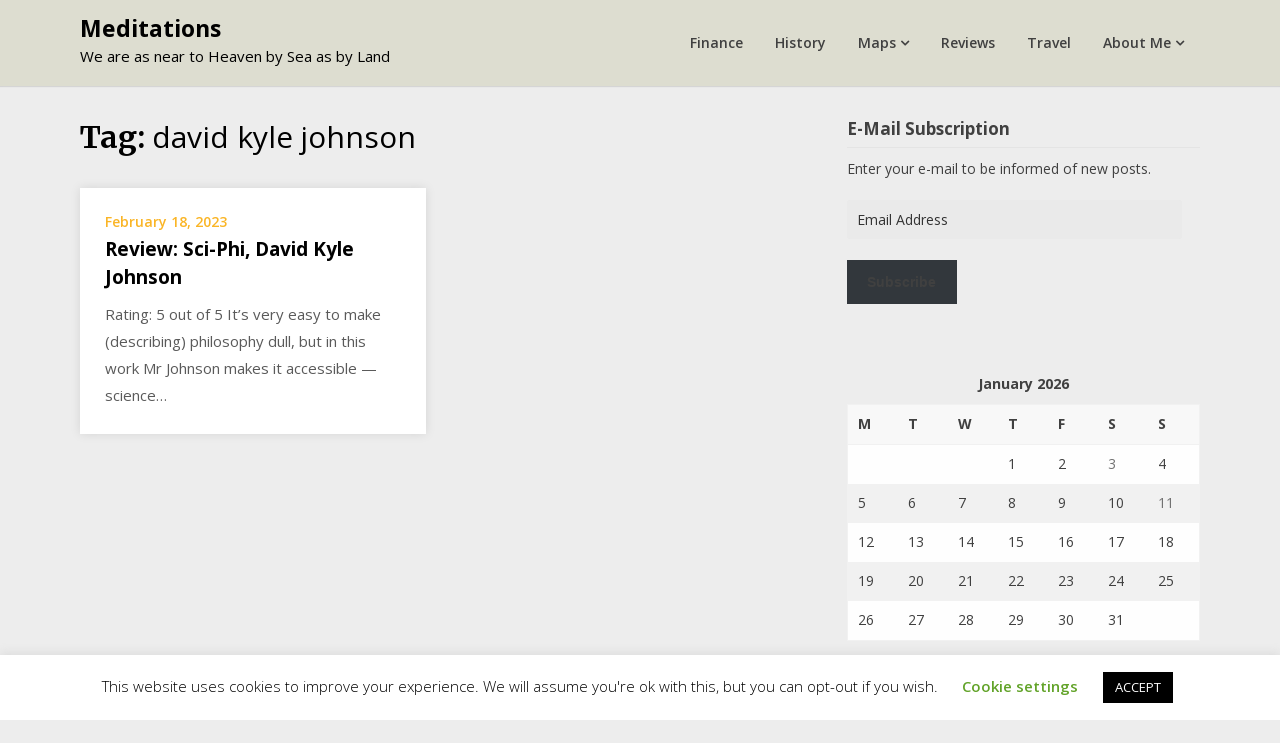

--- FILE ---
content_type: text/html; charset=UTF-8
request_url: https://krikson.net/tag/david-kyle-johnson/
body_size: 13521
content:
<!doctype html>
<html lang="en-US">
<head>
	<meta charset="UTF-8">
	<meta name="viewport" content="width=device-width, initial-scale=1">
	<link rel="profile" href="http://gmpg.org/xfn/11">

	<title>david kyle johnson &#8211; Meditations</title>
<meta name='robots' content='max-image-preview:large' />
<!-- Jetpack Site Verification Tags -->
<meta name="google-site-verification" content="pNDCEU1QuJA55_fsNNwvi8YxEU9nqAgqvH5DdlyCmWs" />
<link rel='dns-prefetch' href='//stats.wp.com' />
<link rel='dns-prefetch' href='//fonts.googleapis.com' />
<link rel='dns-prefetch' href='//jetpack.wordpress.com' />
<link rel='dns-prefetch' href='//s0.wp.com' />
<link rel='dns-prefetch' href='//public-api.wordpress.com' />
<link rel='dns-prefetch' href='//0.gravatar.com' />
<link rel='dns-prefetch' href='//1.gravatar.com' />
<link rel='dns-prefetch' href='//2.gravatar.com' />
<link rel='dns-prefetch' href='//widgets.wp.com' />
<link rel='preconnect' href='//c0.wp.com' />
<link rel='preconnect' href='//i0.wp.com' />
<link rel="alternate" type="application/rss+xml" title="Meditations &raquo; Feed" href="https://krikson.net/feed/" />
<link rel="alternate" type="application/rss+xml" title="Meditations &raquo; Comments Feed" href="https://krikson.net/comments/feed/" />
<link rel="alternate" type="application/rss+xml" title="Meditations &raquo; david kyle johnson Tag Feed" href="https://krikson.net/tag/david-kyle-johnson/feed/" />
<style id='wp-img-auto-sizes-contain-inline-css' type='text/css'>
img:is([sizes=auto i],[sizes^="auto," i]){contain-intrinsic-size:3000px 1500px}
/*# sourceURL=wp-img-auto-sizes-contain-inline-css */
</style>
<style id='wp-emoji-styles-inline-css' type='text/css'>

	img.wp-smiley, img.emoji {
		display: inline !important;
		border: none !important;
		box-shadow: none !important;
		height: 1em !important;
		width: 1em !important;
		margin: 0 0.07em !important;
		vertical-align: -0.1em !important;
		background: none !important;
		padding: 0 !important;
	}
/*# sourceURL=wp-emoji-styles-inline-css */
</style>
<style id='wp-block-library-inline-css' type='text/css'>
:root{--wp-block-synced-color:#7a00df;--wp-block-synced-color--rgb:122,0,223;--wp-bound-block-color:var(--wp-block-synced-color);--wp-editor-canvas-background:#ddd;--wp-admin-theme-color:#007cba;--wp-admin-theme-color--rgb:0,124,186;--wp-admin-theme-color-darker-10:#006ba1;--wp-admin-theme-color-darker-10--rgb:0,107,160.5;--wp-admin-theme-color-darker-20:#005a87;--wp-admin-theme-color-darker-20--rgb:0,90,135;--wp-admin-border-width-focus:2px}@media (min-resolution:192dpi){:root{--wp-admin-border-width-focus:1.5px}}.wp-element-button{cursor:pointer}:root .has-very-light-gray-background-color{background-color:#eee}:root .has-very-dark-gray-background-color{background-color:#313131}:root .has-very-light-gray-color{color:#eee}:root .has-very-dark-gray-color{color:#313131}:root .has-vivid-green-cyan-to-vivid-cyan-blue-gradient-background{background:linear-gradient(135deg,#00d084,#0693e3)}:root .has-purple-crush-gradient-background{background:linear-gradient(135deg,#34e2e4,#4721fb 50%,#ab1dfe)}:root .has-hazy-dawn-gradient-background{background:linear-gradient(135deg,#faaca8,#dad0ec)}:root .has-subdued-olive-gradient-background{background:linear-gradient(135deg,#fafae1,#67a671)}:root .has-atomic-cream-gradient-background{background:linear-gradient(135deg,#fdd79a,#004a59)}:root .has-nightshade-gradient-background{background:linear-gradient(135deg,#330968,#31cdcf)}:root .has-midnight-gradient-background{background:linear-gradient(135deg,#020381,#2874fc)}:root{--wp--preset--font-size--normal:16px;--wp--preset--font-size--huge:42px}.has-regular-font-size{font-size:1em}.has-larger-font-size{font-size:2.625em}.has-normal-font-size{font-size:var(--wp--preset--font-size--normal)}.has-huge-font-size{font-size:var(--wp--preset--font-size--huge)}.has-text-align-center{text-align:center}.has-text-align-left{text-align:left}.has-text-align-right{text-align:right}.has-fit-text{white-space:nowrap!important}#end-resizable-editor-section{display:none}.aligncenter{clear:both}.items-justified-left{justify-content:flex-start}.items-justified-center{justify-content:center}.items-justified-right{justify-content:flex-end}.items-justified-space-between{justify-content:space-between}.screen-reader-text{border:0;clip-path:inset(50%);height:1px;margin:-1px;overflow:hidden;padding:0;position:absolute;width:1px;word-wrap:normal!important}.screen-reader-text:focus{background-color:#ddd;clip-path:none;color:#444;display:block;font-size:1em;height:auto;left:5px;line-height:normal;padding:15px 23px 14px;text-decoration:none;top:5px;width:auto;z-index:100000}html :where(.has-border-color){border-style:solid}html :where([style*=border-top-color]){border-top-style:solid}html :where([style*=border-right-color]){border-right-style:solid}html :where([style*=border-bottom-color]){border-bottom-style:solid}html :where([style*=border-left-color]){border-left-style:solid}html :where([style*=border-width]){border-style:solid}html :where([style*=border-top-width]){border-top-style:solid}html :where([style*=border-right-width]){border-right-style:solid}html :where([style*=border-bottom-width]){border-bottom-style:solid}html :where([style*=border-left-width]){border-left-style:solid}html :where(img[class*=wp-image-]){height:auto;max-width:100%}:where(figure){margin:0 0 1em}html :where(.is-position-sticky){--wp-admin--admin-bar--position-offset:var(--wp-admin--admin-bar--height,0px)}@media screen and (max-width:600px){html :where(.is-position-sticky){--wp-admin--admin-bar--position-offset:0px}}

/*# sourceURL=wp-block-library-inline-css */
</style><style id='wp-block-paragraph-inline-css' type='text/css'>
.is-small-text{font-size:.875em}.is-regular-text{font-size:1em}.is-large-text{font-size:2.25em}.is-larger-text{font-size:3em}.has-drop-cap:not(:focus):first-letter{float:left;font-size:8.4em;font-style:normal;font-weight:100;line-height:.68;margin:.05em .1em 0 0;text-transform:uppercase}body.rtl .has-drop-cap:not(:focus):first-letter{float:none;margin-left:.1em}p.has-drop-cap.has-background{overflow:hidden}:root :where(p.has-background){padding:1.25em 2.375em}:where(p.has-text-color:not(.has-link-color)) a{color:inherit}p.has-text-align-left[style*="writing-mode:vertical-lr"],p.has-text-align-right[style*="writing-mode:vertical-rl"]{rotate:180deg}
/*# sourceURL=https://c0.wp.com/c/6.9/wp-includes/blocks/paragraph/style.min.css */
</style>
<style id='global-styles-inline-css' type='text/css'>
:root{--wp--preset--aspect-ratio--square: 1;--wp--preset--aspect-ratio--4-3: 4/3;--wp--preset--aspect-ratio--3-4: 3/4;--wp--preset--aspect-ratio--3-2: 3/2;--wp--preset--aspect-ratio--2-3: 2/3;--wp--preset--aspect-ratio--16-9: 16/9;--wp--preset--aspect-ratio--9-16: 9/16;--wp--preset--color--black: #000000;--wp--preset--color--cyan-bluish-gray: #abb8c3;--wp--preset--color--white: #ffffff;--wp--preset--color--pale-pink: #f78da7;--wp--preset--color--vivid-red: #cf2e2e;--wp--preset--color--luminous-vivid-orange: #ff6900;--wp--preset--color--luminous-vivid-amber: #fcb900;--wp--preset--color--light-green-cyan: #7bdcb5;--wp--preset--color--vivid-green-cyan: #00d084;--wp--preset--color--pale-cyan-blue: #8ed1fc;--wp--preset--color--vivid-cyan-blue: #0693e3;--wp--preset--color--vivid-purple: #9b51e0;--wp--preset--gradient--vivid-cyan-blue-to-vivid-purple: linear-gradient(135deg,rgb(6,147,227) 0%,rgb(155,81,224) 100%);--wp--preset--gradient--light-green-cyan-to-vivid-green-cyan: linear-gradient(135deg,rgb(122,220,180) 0%,rgb(0,208,130) 100%);--wp--preset--gradient--luminous-vivid-amber-to-luminous-vivid-orange: linear-gradient(135deg,rgb(252,185,0) 0%,rgb(255,105,0) 100%);--wp--preset--gradient--luminous-vivid-orange-to-vivid-red: linear-gradient(135deg,rgb(255,105,0) 0%,rgb(207,46,46) 100%);--wp--preset--gradient--very-light-gray-to-cyan-bluish-gray: linear-gradient(135deg,rgb(238,238,238) 0%,rgb(169,184,195) 100%);--wp--preset--gradient--cool-to-warm-spectrum: linear-gradient(135deg,rgb(74,234,220) 0%,rgb(151,120,209) 20%,rgb(207,42,186) 40%,rgb(238,44,130) 60%,rgb(251,105,98) 80%,rgb(254,248,76) 100%);--wp--preset--gradient--blush-light-purple: linear-gradient(135deg,rgb(255,206,236) 0%,rgb(152,150,240) 100%);--wp--preset--gradient--blush-bordeaux: linear-gradient(135deg,rgb(254,205,165) 0%,rgb(254,45,45) 50%,rgb(107,0,62) 100%);--wp--preset--gradient--luminous-dusk: linear-gradient(135deg,rgb(255,203,112) 0%,rgb(199,81,192) 50%,rgb(65,88,208) 100%);--wp--preset--gradient--pale-ocean: linear-gradient(135deg,rgb(255,245,203) 0%,rgb(182,227,212) 50%,rgb(51,167,181) 100%);--wp--preset--gradient--electric-grass: linear-gradient(135deg,rgb(202,248,128) 0%,rgb(113,206,126) 100%);--wp--preset--gradient--midnight: linear-gradient(135deg,rgb(2,3,129) 0%,rgb(40,116,252) 100%);--wp--preset--font-size--small: 13px;--wp--preset--font-size--medium: 20px;--wp--preset--font-size--large: 36px;--wp--preset--font-size--x-large: 42px;--wp--preset--spacing--20: 0.44rem;--wp--preset--spacing--30: 0.67rem;--wp--preset--spacing--40: 1rem;--wp--preset--spacing--50: 1.5rem;--wp--preset--spacing--60: 2.25rem;--wp--preset--spacing--70: 3.38rem;--wp--preset--spacing--80: 5.06rem;--wp--preset--shadow--natural: 6px 6px 9px rgba(0, 0, 0, 0.2);--wp--preset--shadow--deep: 12px 12px 50px rgba(0, 0, 0, 0.4);--wp--preset--shadow--sharp: 6px 6px 0px rgba(0, 0, 0, 0.2);--wp--preset--shadow--outlined: 6px 6px 0px -3px rgb(255, 255, 255), 6px 6px rgb(0, 0, 0);--wp--preset--shadow--crisp: 6px 6px 0px rgb(0, 0, 0);}:where(.is-layout-flex){gap: 0.5em;}:where(.is-layout-grid){gap: 0.5em;}body .is-layout-flex{display: flex;}.is-layout-flex{flex-wrap: wrap;align-items: center;}.is-layout-flex > :is(*, div){margin: 0;}body .is-layout-grid{display: grid;}.is-layout-grid > :is(*, div){margin: 0;}:where(.wp-block-columns.is-layout-flex){gap: 2em;}:where(.wp-block-columns.is-layout-grid){gap: 2em;}:where(.wp-block-post-template.is-layout-flex){gap: 1.25em;}:where(.wp-block-post-template.is-layout-grid){gap: 1.25em;}.has-black-color{color: var(--wp--preset--color--black) !important;}.has-cyan-bluish-gray-color{color: var(--wp--preset--color--cyan-bluish-gray) !important;}.has-white-color{color: var(--wp--preset--color--white) !important;}.has-pale-pink-color{color: var(--wp--preset--color--pale-pink) !important;}.has-vivid-red-color{color: var(--wp--preset--color--vivid-red) !important;}.has-luminous-vivid-orange-color{color: var(--wp--preset--color--luminous-vivid-orange) !important;}.has-luminous-vivid-amber-color{color: var(--wp--preset--color--luminous-vivid-amber) !important;}.has-light-green-cyan-color{color: var(--wp--preset--color--light-green-cyan) !important;}.has-vivid-green-cyan-color{color: var(--wp--preset--color--vivid-green-cyan) !important;}.has-pale-cyan-blue-color{color: var(--wp--preset--color--pale-cyan-blue) !important;}.has-vivid-cyan-blue-color{color: var(--wp--preset--color--vivid-cyan-blue) !important;}.has-vivid-purple-color{color: var(--wp--preset--color--vivid-purple) !important;}.has-black-background-color{background-color: var(--wp--preset--color--black) !important;}.has-cyan-bluish-gray-background-color{background-color: var(--wp--preset--color--cyan-bluish-gray) !important;}.has-white-background-color{background-color: var(--wp--preset--color--white) !important;}.has-pale-pink-background-color{background-color: var(--wp--preset--color--pale-pink) !important;}.has-vivid-red-background-color{background-color: var(--wp--preset--color--vivid-red) !important;}.has-luminous-vivid-orange-background-color{background-color: var(--wp--preset--color--luminous-vivid-orange) !important;}.has-luminous-vivid-amber-background-color{background-color: var(--wp--preset--color--luminous-vivid-amber) !important;}.has-light-green-cyan-background-color{background-color: var(--wp--preset--color--light-green-cyan) !important;}.has-vivid-green-cyan-background-color{background-color: var(--wp--preset--color--vivid-green-cyan) !important;}.has-pale-cyan-blue-background-color{background-color: var(--wp--preset--color--pale-cyan-blue) !important;}.has-vivid-cyan-blue-background-color{background-color: var(--wp--preset--color--vivid-cyan-blue) !important;}.has-vivid-purple-background-color{background-color: var(--wp--preset--color--vivid-purple) !important;}.has-black-border-color{border-color: var(--wp--preset--color--black) !important;}.has-cyan-bluish-gray-border-color{border-color: var(--wp--preset--color--cyan-bluish-gray) !important;}.has-white-border-color{border-color: var(--wp--preset--color--white) !important;}.has-pale-pink-border-color{border-color: var(--wp--preset--color--pale-pink) !important;}.has-vivid-red-border-color{border-color: var(--wp--preset--color--vivid-red) !important;}.has-luminous-vivid-orange-border-color{border-color: var(--wp--preset--color--luminous-vivid-orange) !important;}.has-luminous-vivid-amber-border-color{border-color: var(--wp--preset--color--luminous-vivid-amber) !important;}.has-light-green-cyan-border-color{border-color: var(--wp--preset--color--light-green-cyan) !important;}.has-vivid-green-cyan-border-color{border-color: var(--wp--preset--color--vivid-green-cyan) !important;}.has-pale-cyan-blue-border-color{border-color: var(--wp--preset--color--pale-cyan-blue) !important;}.has-vivid-cyan-blue-border-color{border-color: var(--wp--preset--color--vivid-cyan-blue) !important;}.has-vivid-purple-border-color{border-color: var(--wp--preset--color--vivid-purple) !important;}.has-vivid-cyan-blue-to-vivid-purple-gradient-background{background: var(--wp--preset--gradient--vivid-cyan-blue-to-vivid-purple) !important;}.has-light-green-cyan-to-vivid-green-cyan-gradient-background{background: var(--wp--preset--gradient--light-green-cyan-to-vivid-green-cyan) !important;}.has-luminous-vivid-amber-to-luminous-vivid-orange-gradient-background{background: var(--wp--preset--gradient--luminous-vivid-amber-to-luminous-vivid-orange) !important;}.has-luminous-vivid-orange-to-vivid-red-gradient-background{background: var(--wp--preset--gradient--luminous-vivid-orange-to-vivid-red) !important;}.has-very-light-gray-to-cyan-bluish-gray-gradient-background{background: var(--wp--preset--gradient--very-light-gray-to-cyan-bluish-gray) !important;}.has-cool-to-warm-spectrum-gradient-background{background: var(--wp--preset--gradient--cool-to-warm-spectrum) !important;}.has-blush-light-purple-gradient-background{background: var(--wp--preset--gradient--blush-light-purple) !important;}.has-blush-bordeaux-gradient-background{background: var(--wp--preset--gradient--blush-bordeaux) !important;}.has-luminous-dusk-gradient-background{background: var(--wp--preset--gradient--luminous-dusk) !important;}.has-pale-ocean-gradient-background{background: var(--wp--preset--gradient--pale-ocean) !important;}.has-electric-grass-gradient-background{background: var(--wp--preset--gradient--electric-grass) !important;}.has-midnight-gradient-background{background: var(--wp--preset--gradient--midnight) !important;}.has-small-font-size{font-size: var(--wp--preset--font-size--small) !important;}.has-medium-font-size{font-size: var(--wp--preset--font-size--medium) !important;}.has-large-font-size{font-size: var(--wp--preset--font-size--large) !important;}.has-x-large-font-size{font-size: var(--wp--preset--font-size--x-large) !important;}
/*# sourceURL=global-styles-inline-css */
</style>

<style id='classic-theme-styles-inline-css' type='text/css'>
/*! This file is auto-generated */
.wp-block-button__link{color:#fff;background-color:#32373c;border-radius:9999px;box-shadow:none;text-decoration:none;padding:calc(.667em + 2px) calc(1.333em + 2px);font-size:1.125em}.wp-block-file__button{background:#32373c;color:#fff;text-decoration:none}
/*# sourceURL=/wp-includes/css/classic-themes.min.css */
</style>
<link rel='stylesheet' id='cookie-law-info-css' href='https://krikson.net/wp-content/plugins/cookie-law-info/legacy/public/css/cookie-law-info-public.css?ver=3.3.9.1' type='text/css' media='all' />
<link rel='stylesheet' id='cookie-law-info-gdpr-css' href='https://krikson.net/wp-content/plugins/cookie-law-info/legacy/public/css/cookie-law-info-gdpr.css?ver=3.3.9.1' type='text/css' media='all' />
<link rel='stylesheet' id='writers-blogily-owl-slider-default-css' href='https://krikson.net/wp-content/themes/writers-blogily/css/owl.carousel.min.css?ver=6.9' type='text/css' media='all' />
<link rel='stylesheet' id='writers-blogily-owl-slider-theme-css' href='https://krikson.net/wp-content/themes/writers-blogily/css/owl.theme.default.css?ver=6.9' type='text/css' media='all' />
<link rel='stylesheet' id='font-awesome-css' href='https://krikson.net/wp-content/themes/writers-blogily/css/font-awesome.min.css?ver=6.9' type='text/css' media='all' />
<link rel='stylesheet' id='writers-blogily-foundation-css' href='https://krikson.net/wp-content/themes/writers-blogily/css/foundation.css?ver=6.9' type='text/css' media='all' />
<link rel='stylesheet' id='writers-blogily-font-css' href='//fonts.googleapis.com/css?family=Saira+Semi+Condensed%3A400%2C700&#038;ver=6.9' type='text/css' media='all' />
<link rel='stylesheet' id='writers-blogily-dashicons-css' href='https://c0.wp.com/c/6.9/wp-includes/css/dashicons.css' type='text/css' media='all' />
<link rel='stylesheet' id='writers-blogily-style-css' href='https://krikson.net/wp-content/themes/writers-blogily/style.css?ver=6.9' type='text/css' media='all' />
<link rel='stylesheet' id='writers-blogily-google-fonts-css' href='//fonts.googleapis.com/css?family=Open+Sans%3A300%2C400%2C600%2C700%7CMerriweather%3A700%2C400%2C700i&#038;ver=6.9' type='text/css' media='all' />
<link rel='stylesheet' id='jetpack_likes-css' href='https://c0.wp.com/p/jetpack/15.4/modules/likes/style.css' type='text/css' media='all' />
<link rel='stylesheet' id='jetpack-subscriptions-css' href='https://c0.wp.com/p/jetpack/15.4/_inc/build/subscriptions/subscriptions.min.css' type='text/css' media='all' />
<script type="text/javascript" src="https://c0.wp.com/c/6.9/wp-includes/js/jquery/jquery.min.js" id="jquery-core-js"></script>
<script type="text/javascript" src="https://c0.wp.com/c/6.9/wp-includes/js/jquery/jquery-migrate.min.js" id="jquery-migrate-js"></script>
<script type="text/javascript" id="cookie-law-info-js-extra">
/* <![CDATA[ */
var Cli_Data = {"nn_cookie_ids":[],"cookielist":[],"non_necessary_cookies":[],"ccpaEnabled":"","ccpaRegionBased":"","ccpaBarEnabled":"","strictlyEnabled":["necessary","obligatoire"],"ccpaType":"gdpr","js_blocking":"","custom_integration":"","triggerDomRefresh":"","secure_cookies":""};
var cli_cookiebar_settings = {"animate_speed_hide":"500","animate_speed_show":"500","background":"#FFF","border":"#b1a6a6c2","border_on":"","button_1_button_colour":"#000","button_1_button_hover":"#000000","button_1_link_colour":"#fff","button_1_as_button":"1","button_1_new_win":"","button_2_button_colour":"#333","button_2_button_hover":"#292929","button_2_link_colour":"#444","button_2_as_button":"","button_2_hidebar":"","button_3_button_colour":"#000","button_3_button_hover":"#000000","button_3_link_colour":"#fff","button_3_as_button":"1","button_3_new_win":"","button_4_button_colour":"#000","button_4_button_hover":"#000000","button_4_link_colour":"#62a329","button_4_as_button":"","button_7_button_colour":"#61a229","button_7_button_hover":"#4e8221","button_7_link_colour":"#fff","button_7_as_button":"1","button_7_new_win":"","font_family":"inherit","header_fix":"1","notify_animate_hide":"1","notify_animate_show":"","notify_div_id":"#cookie-law-info-bar","notify_position_horizontal":"right","notify_position_vertical":"bottom","scroll_close":"","scroll_close_reload":"","accept_close_reload":"","reject_close_reload":"","showagain_tab":"1","showagain_background":"#fff","showagain_border":"#000","showagain_div_id":"#cookie-law-info-again","showagain_x_position":"100px","text":"#000","show_once_yn":"","show_once":"10000","logging_on":"","as_popup":"","popup_overlay":"1","bar_heading_text":"","cookie_bar_as":"banner","popup_showagain_position":"bottom-right","widget_position":"left"};
var log_object = {"ajax_url":"https://krikson.net/wp-admin/admin-ajax.php"};
//# sourceURL=cookie-law-info-js-extra
/* ]]> */
</script>
<script type="text/javascript" src="https://krikson.net/wp-content/plugins/cookie-law-info/legacy/public/js/cookie-law-info-public.js?ver=3.3.9.1" id="cookie-law-info-js"></script>
<link rel="https://api.w.org/" href="https://krikson.net/wp-json/" /><link rel="alternate" title="JSON" type="application/json" href="https://krikson.net/wp-json/wp/v2/tags/1213" /><link rel="EditURI" type="application/rsd+xml" title="RSD" href="https://krikson.net/xmlrpc.php?rsd" />
<meta name="generator" content="WordPress 6.9" />
<script async defer data-domain='krikson.net' src='https://plausible.io/js/plausible.js'></script>	<style>img#wpstats{display:none}</style>
		
		<style type="text/css">
		/* Navigation */
		.main-navigation a, #site-navigation span.dashicons.dashicons-menu:before, .iot-menu-left-ul a { color: ; }
		.navigation-wrapper, .main-navigation ul ul, #iot-menu-left{ background: #ddddd0; }
						.site-description {display:block;}
		.main-navigation a {line-height:63px;}
		

		/* Global */
		.single .content-area a, .page .content-area a { color: ; }
		.page .content-area a.button, .single .page .content-area a.button {color:#fff;}
		a.button,a.button:hover,a.button:active,a.button:focus, button, input[type="button"], input[type="reset"], input[type="submit"] { background: ; }
		.tags-links a, .cat-links a{ border-color: ; }
		.single main article .entry-meta *, .single main article .entry-meta, .archive main article .entry-meta *, .comments-area .comment-metadata time{ color: ; }
		.single .content-area h1, .single .content-area h2, .single .content-area h3, .single .content-area h4, .single .content-area h5, .single .content-area h6, .page .content-area h1, .page .content-area h2, .page .content-area h3, .page .content-area h4, .page .content-area h5, .page .content-area h6, .page .content-area th, .single .content-area th, .blog.related-posts main article h4 a, .single b.fn, .page b.fn, .error404 h1, .search-results h1.page-title, .search-no-results h1.page-title, .archive h1.page-title{ color: ; }
		.comment-respond p.comment-notes, .comment-respond label, .page .site-content .entry-content cite, .comment-content *, .about-the-author, .page code, .page kbd, .page tt, .page var, .page .site-content .entry-content, .page .site-content .entry-content p, .page .site-content .entry-content li, .page .site-content .entry-content div, .comment-respond p.comment-notes, .comment-respond label, .single .site-content .entry-content cite, .comment-content *, .about-the-author, .single code, .single kbd, .single tt, .single var, .single .site-content .entry-content, .single .site-content .entry-content p, .single .site-content .entry-content li, .single .site-content .entry-content div, .error404 p, .search-no-results p { color: ; }
		.page .entry-content blockquote, .single .entry-content blockquote, .comment-content blockquote { border-color: ; }
		.error-404 input.search-field, .about-the-author, .comments-title, .related-posts h3, .comment-reply-title{ border-color: ; }

		
		
		/* Blog Feed */
		body.custom-background.blog, body.blog, body.custom-background.archive, body.archive, body.custom-background.search-results, body.search-results{ background-color: ; }
		.blog main article, .search-results main article, .archive main article{ background-color: ; }
		.blog main article h2 a, .search-results main article h2 a, .archive main article h2 a{ color: ; }
		.blog main article .entry-meta, .archive main article .entry-meta, .search-results main article .entry-meta{ color: ; }
		.blog main article p, .search-results main article p, .archive main article p { color: ; }
		.nav-links span, .nav-links a, .pagination .current, .nav-links span:hover, .nav-links a:hover, .pagination .current:hover { background: ; }
		.nav-links span, .nav-links a, .pagination .current, .nav-links span:hover, .nav-links a:hover, .pagination .current:hover{ color: ; }

		


		</style>
				<style type="text/css">
							.site-title a,
				.site-description {
					color: #000000;
				}
					</style>
		<style type="text/css" id="custom-background-css">
body.custom-background { background-color: #ededed; }
</style>
	
<!-- Jetpack Open Graph Tags -->
<meta property="og:type" content="website" />
<meta property="og:title" content="david kyle johnson &#8211; Meditations" />
<meta property="og:url" content="https://krikson.net/tag/david-kyle-johnson/" />
<meta property="og:site_name" content="Meditations" />
<meta property="og:image" content="https://i0.wp.com/krikson.net/wp-content/uploads/2019/07/cropped-IMG_20190322_122149-e1568789866655.jpg?fit=512%2C512&#038;ssl=1" />
<meta property="og:image:width" content="512" />
<meta property="og:image:height" content="512" />
<meta property="og:image:alt" content="" />
<meta property="og:locale" content="en_US" />

<!-- End Jetpack Open Graph Tags -->
<link rel="icon" href="https://i0.wp.com/krikson.net/wp-content/uploads/2019/07/cropped-IMG_20190322_122149-e1568789866655.jpg?fit=32%2C32&#038;ssl=1" sizes="32x32" />
<link rel="icon" href="https://i0.wp.com/krikson.net/wp-content/uploads/2019/07/cropped-IMG_20190322_122149-e1568789866655.jpg?fit=192%2C192&#038;ssl=1" sizes="192x192" />
<link rel="apple-touch-icon" href="https://i0.wp.com/krikson.net/wp-content/uploads/2019/07/cropped-IMG_20190322_122149-e1568789866655.jpg?fit=180%2C180&#038;ssl=1" />
<meta name="msapplication-TileImage" content="https://i0.wp.com/krikson.net/wp-content/uploads/2019/07/cropped-IMG_20190322_122149-e1568789866655.jpg?fit=270%2C270&#038;ssl=1" />
<style id="sccss">/* Enter Your Custom CSS Here */
.unclickable > a:hover {
  cursor: default;
}</style></head>

<body class="archive tag tag-david-kyle-johnson tag-1213 custom-background wp-theme-writers-blogily hfeed">
		<a class="skip-link screen-reader-text" href="#primary">Skip to content</a>

	<div class="navigation-wrapper">
		
		<div class="site grid-container">
			<header id="masthead" class="site-header grid-x grid-padding-x">
				<div class="site-branding large-4 medium-10 small-9 cell">
											<div class="logo-container">
							<h2 class="site-title"><a href="https://krikson.net/" rel="home">Meditations</a></h2>
														<p class="site-description">We are as near to Heaven by Sea as by Land</p>
											</div>	
				</div><!-- .site-branding -->

				<nav id="site-navigation" class="main-navigation large-8 medium-2 small-3 cell">

					<div class="menu-main-menu-container"><ul id="primary-menu" class="menu"><li id="menu-item-2016" class="menu-item menu-item-type-taxonomy menu-item-object-category menu-item-2016"><a href="https://krikson.net/category/finance/">Finance</a></li>
<li id="menu-item-60" class="menu-item menu-item-type-taxonomy menu-item-object-category menu-item-60"><a href="https://krikson.net/category/history/">History</a></li>
<li id="menu-item-2814" class="unclickable menu-item menu-item-type-custom menu-item-object-custom menu-item-has-children menu-item-2814"><a href="#">Maps</a>
<ul class="sub-menu">
	<li id="menu-item-2813" class="menu-item menu-item-type-post_type menu-item-object-page menu-item-2813"><a href="https://krikson.net/maps/estonia-latvia/">History of Estonia &#038; Latvia</a></li>
</ul>
</li>
<li id="menu-item-2113" class="menu-item menu-item-type-taxonomy menu-item-object-category menu-item-2113"><a href="https://krikson.net/category/literature/">Reviews</a></li>
<li id="menu-item-2015" class="menu-item menu-item-type-taxonomy menu-item-object-category menu-item-2015"><a href="https://krikson.net/category/world-travelling/">Travel</a></li>
<li id="menu-item-61" class="menu-item menu-item-type-post_type menu-item-object-page menu-item-has-children menu-item-61"><a href="https://krikson.net/about/">About Me</a>
<ul class="sub-menu">
	<li id="menu-item-1993" class="menu-item menu-item-type-post_type menu-item-object-page menu-item-1993"><a href="https://krikson.net/contact/">Contact</a></li>
	<li id="menu-item-3335" class="menu-item menu-item-type-post_type menu-item-object-page menu-item-3335"><a href="https://krikson.net/cookie-policy/">Cookie Policy</a></li>
	<li id="menu-item-2801" class="menu-item menu-item-type-post_type menu-item-object-page menu-item-privacy-policy menu-item-2801"><a rel="privacy-policy" href="https://krikson.net/privacy-policy/">Privacy Policy</a></li>
</ul>
</li>
</ul></div>					</nav><!-- #site-navigation -->
				</header><!-- #masthead -->
			</div>
		</div>
			

		<div id="page" class="site grid-container start-container-head">
			<div id="content" class="site-content grid-x grid-padding-x">
				
<div id="primary" class="content-area large-8 medium-8 small-12 cell fp-blog-grid">
		<main id="main" class="site-main">

			
			<header class="page-header">
				<h1 class="page-title">Tag: <span>david kyle johnson</span></h1>			</header><!-- .page-header -->

			<article id="post-3842" class="post-3842 post type-post status-publish format-standard hentry category-nonfiction category-philosophy category-science-fiction tag-david-kyle-johnson">
		<div class="article-contents">
		<header class="entry-header">
						<div class="entry-meta">
				February 18, 2023			</div>
			<h2 class="entry-title"><a href="https://krikson.net/2023/02/review-sci-phi-david-kyle-johnson/" rel="bookmark">Review: Sci-Phi, David Kyle Johnson</a></h2>			</header>
	<div class="entry-content">
		<a href="https://krikson.net/2023/02/review-sci-phi-david-kyle-johnson/" title="Review: Sci-Phi, David Kyle Johnson">
			<p>Rating: 5 out of 5 It&#8217;s very easy to make (describing) philosophy dull, but in this work Mr Johnson makes it accessible &#8212; science&#8230;</p>
		</a>
	</div>
</div>
</article>

			</main><!-- #main -->
	</div><!-- #primary -->

	
<aside id="secondary" class="widget-area large-4 medium-4 small-12 cell">
	<section id="blog_subscription-3" class="widget widget_blog_subscription jetpack_subscription_widget"><h4 class="widget-title">E-Mail Subscription</h4>
			<div class="wp-block-jetpack-subscriptions__container">
			<form action="#" method="post" accept-charset="utf-8" id="subscribe-blog-blog_subscription-3"
				data-blog="143482565"
				data-post_access_level="everybody" >
									<div id="subscribe-text"><p>Enter your e-mail to be informed of new posts.</p>
</div>
										<p id="subscribe-email">
						<label id="jetpack-subscribe-label"
							class="screen-reader-text"
							for="subscribe-field-blog_subscription-3">
							Email Address						</label>
						<input type="email" name="email" autocomplete="email" required="required"
																					value=""
							id="subscribe-field-blog_subscription-3"
							placeholder="Email Address"
						/>
					</p>

					<p id="subscribe-submit"
											>
						<input type="hidden" name="action" value="subscribe"/>
						<input type="hidden" name="source" value="https://krikson.net/tag/david-kyle-johnson/"/>
						<input type="hidden" name="sub-type" value="widget"/>
						<input type="hidden" name="redirect_fragment" value="subscribe-blog-blog_subscription-3"/>
						<input type="hidden" id="_wpnonce" name="_wpnonce" value="67000ab403" /><input type="hidden" name="_wp_http_referer" value="/tag/david-kyle-johnson/" />						<button type="submit"
															class="wp-block-button__link"
																					name="jetpack_subscriptions_widget"
						>
							Subscribe						</button>
					</p>
							</form>
						</div>
			
</section><section id="calendar-5" class="widget widget_calendar"><div id="calendar_wrap" class="calendar_wrap"><table id="wp-calendar" class="wp-calendar-table">
	<caption>January 2026</caption>
	<thead>
	<tr>
		<th scope="col" aria-label="Monday">M</th>
		<th scope="col" aria-label="Tuesday">T</th>
		<th scope="col" aria-label="Wednesday">W</th>
		<th scope="col" aria-label="Thursday">T</th>
		<th scope="col" aria-label="Friday">F</th>
		<th scope="col" aria-label="Saturday">S</th>
		<th scope="col" aria-label="Sunday">S</th>
	</tr>
	</thead>
	<tbody>
	<tr>
		<td colspan="3" class="pad">&nbsp;</td><td>1</td><td>2</td><td><a href="https://krikson.net/2026/01/03/" aria-label="Posts published on January 3, 2026">3</a></td><td>4</td>
	</tr>
	<tr>
		<td>5</td><td>6</td><td>7</td><td>8</td><td>9</td><td>10</td><td><a href="https://krikson.net/2026/01/11/" aria-label="Posts published on January 11, 2026">11</a></td>
	</tr>
	<tr>
		<td>12</td><td>13</td><td>14</td><td>15</td><td>16</td><td>17</td><td>18</td>
	</tr>
	<tr>
		<td>19</td><td>20</td><td id="today">21</td><td>22</td><td>23</td><td>24</td><td>25</td>
	</tr>
	<tr>
		<td>26</td><td>27</td><td>28</td><td>29</td><td>30</td><td>31</td>
		<td class="pad" colspan="1">&nbsp;</td>
	</tr>
	</tbody>
	</table><nav aria-label="Previous and next months" class="wp-calendar-nav">
		<span class="wp-calendar-nav-prev"><a href="https://krikson.net/2025/12/">&laquo; Dec</a></span>
		<span class="pad">&nbsp;</span>
		<span class="wp-calendar-nav-next">&nbsp;</span>
	</nav></div></section>
		<section id="recent-posts-4" class="widget widget_recent_entries">
		<h4 class="widget-title">Recent Posts</h4>
		<ul>
											<li>
					<a href="https://krikson.net/2026/01/review-the-air-war-adrian-tchaikovsky-2/">Review: The Air War, Adrian Tchaikovsky</a>
									</li>
											<li>
					<a href="https://krikson.net/2026/01/review-heirs-of-the-blade-adrian-tchaikovsky-2/">Review: Heirs of the Blade, Adrian Tchaikovsky</a>
									</li>
											<li>
					<a href="https://krikson.net/2025/12/arvustus-eesti-kihelkonnakirikud-mati-laur/">Arvustus: Eesti kihelkonnakirikud, Mati Laur</a>
									</li>
					</ul>

		</section><section id="tag_cloud-5" class="widget widget_tag_cloud"><h4 class="widget-title">Topics</h4><div class="tagcloud"><a href="https://krikson.net/tag/adrian-tchaikovsky/" class="tag-cloud-link tag-link-752 tag-link-position-1" style="font-size: 13.2807017544pt;" aria-label="adrian tchaikovsky (23 items)">adrian tchaikovsky</a>
<a href="https://krikson.net/tag/alison-weir/" class="tag-cloud-link tag-link-56 tag-link-position-2" style="font-size: 8pt;" aria-label="alison weir (8 items)">alison weir</a>
<a href="https://krikson.net/tag/ancient-greece/" class="tag-cloud-link tag-link-60 tag-link-position-3" style="font-size: 9.59649122807pt;" aria-label="ancient greece (11 items)">ancient greece</a>
<a href="https://krikson.net/tag/andrzej-sapkowski/" class="tag-cloud-link tag-link-1067 tag-link-position-4" style="font-size: 9.59649122807pt;" aria-label="andrzej sapkowski (11 items)">andrzej sapkowski</a>
<a href="https://krikson.net/tag/athens/" class="tag-cloud-link tag-link-78 tag-link-position-5" style="font-size: 8.61403508772pt;" aria-label="athens (9 items)">athens</a>
<a href="https://krikson.net/tag/bbc/" class="tag-cloud-link tag-link-88 tag-link-position-6" style="font-size: 8.61403508772pt;" aria-label="bbc (9 items)">bbc</a>
<a href="https://krikson.net/tag/bill-bryson/" class="tag-cloud-link tag-link-96 tag-link-position-7" style="font-size: 11.4385964912pt;" aria-label="bill bryson (16 items)">bill bryson</a>
<a href="https://krikson.net/tag/canada/" class="tag-cloud-link tag-link-112 tag-link-position-8" style="font-size: 10.4561403509pt;" aria-label="canada (13 items)">canada</a>
<a href="https://krikson.net/tag/castle/" class="tag-cloud-link tag-link-117 tag-link-position-9" style="font-size: 19.7894736842pt;" aria-label="castle (80 items)">castle</a>
<a href="https://krikson.net/tag/china/" class="tag-cloud-link tag-link-128 tag-link-position-10" style="font-size: 11.4385964912pt;" aria-label="china (16 items)">china</a>
<a href="https://krikson.net/tag/craig-johnson/" class="tag-cloud-link tag-link-1062 tag-link-position-11" style="font-size: 8.61403508772pt;" aria-label="craig johnson (9 items)">craig johnson</a>
<a href="https://krikson.net/tag/cultural-history/" class="tag-cloud-link tag-link-150 tag-link-position-12" style="font-size: 15.4912280702pt;" aria-label="cultural history (35 items)">cultural history</a>
<a href="https://krikson.net/tag/east-anglia/" class="tag-cloud-link tag-link-186 tag-link-position-13" style="font-size: 14.6315789474pt;" aria-label="east anglia (30 items)">east anglia</a>
<a href="https://krikson.net/tag/england/" class="tag-cloud-link tag-link-202 tag-link-position-14" style="font-size: 19.5438596491pt;" aria-label="england (76 items)">england</a>
<a href="https://krikson.net/tag/estonia/" class="tag-cloud-link tag-link-210 tag-link-position-15" style="font-size: 17.3333333333pt;" aria-label="estonia (50 items)">estonia</a>
<a href="https://krikson.net/tag/evan-currie/" class="tag-cloud-link tag-link-214 tag-link-position-16" style="font-size: 9.59649122807pt;" aria-label="evan currie (11 items)">evan currie</a>
<a href="https://krikson.net/tag/fort/" class="tag-cloud-link tag-link-223 tag-link-position-17" style="font-size: 9.59649122807pt;" aria-label="fort (11 items)">fort</a>
<a href="https://krikson.net/tag/france/" class="tag-cloud-link tag-link-224 tag-link-position-18" style="font-size: 9.9649122807pt;" aria-label="france (12 items)">france</a>
<a href="https://krikson.net/tag/george-rr-martin/" class="tag-cloud-link tag-link-242 tag-link-position-19" style="font-size: 9.9649122807pt;" aria-label="george rr martin (12 items)">george rr martin</a>
<a href="https://krikson.net/tag/germany/" class="tag-cloud-link tag-link-246 tag-link-position-20" style="font-size: 9.10526315789pt;" aria-label="germany (10 items)">germany</a>
<a href="https://krikson.net/tag/gods/" class="tag-cloud-link tag-link-249 tag-link-position-21" style="font-size: 8pt;" aria-label="gods (8 items)">gods</a>
<a href="https://krikson.net/tag/holy-roman-empire/" class="tag-cloud-link tag-link-285 tag-link-position-22" style="font-size: 8pt;" aria-label="holy roman empire (8 items)">holy roman empire</a>
<a href="https://krikson.net/tag/india/" class="tag-cloud-link tag-link-298 tag-link-position-23" style="font-size: 9.10526315789pt;" aria-label="india (10 items)">india</a>
<a href="https://krikson.net/tag/ireland/" class="tag-cloud-link tag-link-302 tag-link-position-24" style="font-size: 9.10526315789pt;" aria-label="ireland (10 items)">ireland</a>
<a href="https://krikson.net/tag/janny-wurts/" class="tag-cloud-link tag-link-325 tag-link-position-25" style="font-size: 12.0526315789pt;" aria-label="janny wurts (18 items)">janny wurts</a>
<a href="https://krikson.net/tag/japan/" class="tag-cloud-link tag-link-326 tag-link-position-26" style="font-size: 14.5087719298pt;" aria-label="japan (29 items)">japan</a>
<a href="https://krikson.net/tag/joe-abercrombie/" class="tag-cloud-link tag-link-339 tag-link-position-27" style="font-size: 9.10526315789pt;" aria-label="joe abercrombie (10 items)">joe abercrombie</a>
<a href="https://krikson.net/tag/jrr-tolkien/" class="tag-cloud-link tag-link-366 tag-link-position-28" style="font-size: 12.5438596491pt;" aria-label="jrr tolkien (20 items)">jrr tolkien</a>
<a href="https://krikson.net/tag/kristine-kathryn-rusch/" class="tag-cloud-link tag-link-1216 tag-link-position-29" style="font-size: 12.298245614pt;" aria-label="kristine kathryn rusch (19 items)">kristine kathryn rusch</a>
<a href="https://krikson.net/tag/latvia/" class="tag-cloud-link tag-link-383 tag-link-position-30" style="font-size: 13.0350877193pt;" aria-label="latvia (22 items)">latvia</a>
<a href="https://krikson.net/tag/military-history/" class="tag-cloud-link tag-link-438 tag-link-position-31" style="font-size: 21.6315789474pt;" aria-label="military history (113 items)">military history</a>
<a href="https://krikson.net/tag/mythology/" class="tag-cloud-link tag-link-450 tag-link-position-32" style="font-size: 9.10526315789pt;" aria-label="mythology (10 items)">mythology</a>
<a href="https://krikson.net/tag/naval-history/" class="tag-cloud-link tag-link-457 tag-link-position-33" style="font-size: 11.4385964912pt;" aria-label="naval history (16 items)">naval history</a>
<a href="https://krikson.net/tag/osprey/" class="tag-cloud-link tag-link-483 tag-link-position-34" style="font-size: 10.4561403509pt;" aria-label="osprey (13 items)">osprey</a>
<a href="https://krikson.net/tag/p-g-wodehouse/" class="tag-cloud-link tag-link-973 tag-link-position-35" style="font-size: 8.61403508772pt;" aria-label="p g wodehouse (9 items)">p g wodehouse</a>
<a href="https://krikson.net/tag/political-history/" class="tag-cloud-link tag-link-1226 tag-link-position-36" style="font-size: 9.59649122807pt;" aria-label="political history (11 items)">political history</a>
<a href="https://krikson.net/tag/rome/" class="tag-cloud-link tag-link-562 tag-link-position-37" style="font-size: 11.0701754386pt;" aria-label="rome (15 items)">rome</a>
<a href="https://krikson.net/tag/russia/" class="tag-cloud-link tag-link-565 tag-link-position-38" style="font-size: 10.4561403509pt;" aria-label="russia (13 items)">russia</a>
<a href="https://krikson.net/tag/ryotaro-shiba/" class="tag-cloud-link tag-link-566 tag-link-position-39" style="font-size: 11.4385964912pt;" aria-label="ryotaro shiba (16 items)">ryotaro shiba</a>
<a href="https://krikson.net/tag/scotland/" class="tag-cloud-link tag-link-575 tag-link-position-40" style="font-size: 15.4912280702pt;" aria-label="scotland (35 items)">scotland</a>
<a href="https://krikson.net/tag/star-wars/" class="tag-cloud-link tag-link-594 tag-link-position-41" style="font-size: 8.61403508772pt;" aria-label="star wars (9 items)">star wars</a>
<a href="https://krikson.net/tag/sweden/" class="tag-cloud-link tag-link-610 tag-link-position-42" style="font-size: 8.61403508772pt;" aria-label="sweden (9 items)">sweden</a>
<a href="https://krikson.net/tag/teutonic-order/" class="tag-cloud-link tag-link-623 tag-link-position-43" style="font-size: 12.5438596491pt;" aria-label="teutonic order (20 items)">teutonic order</a>
<a href="https://krikson.net/tag/united-kingdom/" class="tag-cloud-link tag-link-646 tag-link-position-44" style="font-size: 22pt;" aria-label="united kingdom (122 items)">united kingdom</a>
<a href="https://krikson.net/tag/united-states-of-america/" class="tag-cloud-link tag-link-648 tag-link-position-45" style="font-size: 17.3333333333pt;" aria-label="united states of america (50 items)">united states of america</a></div>
</section><section id="categories-6" class="widget widget_categories"><h4 class="widget-title">Themes</h4><form action="https://krikson.net" method="get"><label class="screen-reader-text" for="cat">Themes</label><select  name='cat' id='cat' class='postform'>
	<option value='-1'>Select Category</option>
	<option class="level-0" value="25">Biographies</option>
	<option class="level-0" value="6">Cinematography</option>
	<option class="level-0" value="5">Contemplation</option>
	<option class="level-0" value="1023">Eesti keeles</option>
	<option class="level-0" value="28">Essays</option>
	<option class="level-0" value="29">Fantasy</option>
	<option class="level-0" value="30">Fiction</option>
	<option class="level-0" value="701">Finance</option>
	<option class="level-0" value="7">Games</option>
	<option class="level-0" value="1047">Graphic Novels</option>
	<option class="level-0" value="32">Historical Fiction</option>
	<option class="level-0" value="8">History</option>
	<option class="level-0" value="10">Linguistics</option>
	<option class="level-0" value="899">Music</option>
	<option class="level-0" value="896">Narrative History</option>
	<option class="level-0" value="895">Nonfiction</option>
	<option class="level-0" value="14">Opinion</option>
	<option class="level-0" value="900">Philosophy</option>
	<option class="level-0" value="897">Plays</option>
	<option class="level-0" value="17">Poetry</option>
	<option class="level-0" value="18">PPE</option>
	<option class="level-0" value="3">Quotes</option>
	<option class="level-0" value="19">Science</option>
	<option class="level-0" value="20">Science Fiction</option>
	<option class="level-0" value="1">Uncategorized</option>
	<option class="level-0" value="898">Visual Art</option>
	<option class="level-0" value="24">World &amp; Travelling</option>
</select>
</form><script type="text/javascript">
/* <![CDATA[ */

( ( dropdownId ) => {
	const dropdown = document.getElementById( dropdownId );
	function onSelectChange() {
		setTimeout( () => {
			if ( 'escape' === dropdown.dataset.lastkey ) {
				return;
			}
			if ( dropdown.value && parseInt( dropdown.value ) > 0 && dropdown instanceof HTMLSelectElement ) {
				dropdown.parentElement.submit();
			}
		}, 250 );
	}
	function onKeyUp( event ) {
		if ( 'Escape' === event.key ) {
			dropdown.dataset.lastkey = 'escape';
		} else {
			delete dropdown.dataset.lastkey;
		}
	}
	function onClick() {
		delete dropdown.dataset.lastkey;
	}
	dropdown.addEventListener( 'keyup', onKeyUp );
	dropdown.addEventListener( 'click', onClick );
	dropdown.addEventListener( 'change', onSelectChange );
})( "cat" );

//# sourceURL=WP_Widget_Categories%3A%3Awidget
/* ]]> */
</script>
</section></aside><!-- #secondary -->

</div><!-- #content -->
</div>

<div class="footer-container">
	<div id="page" class="site grid-container">
		<footer id="colophon" class="site-footer">
			
<div class="site-info">
	Copyright <a href="https://krikson.net/" rel="home">Meditations</a>. All rights reserved.	<!-- Delete below lines to remove copyright from footer -->
	<span class="footer-info-right">
		 | Powered by <a href="https://superbthemes.com/writers-blogily/" rel="nofollow noopener">Writers Blogily Theme</a>
	</span>
	<!-- Delete above lines to remove copyright from footer -->

	<span class="footer-menu">
			</span>
</div><!-- .site-info -->
</footer><!-- #colophon -->
</div>
</div>
<script type="speculationrules">
{"prefetch":[{"source":"document","where":{"and":[{"href_matches":"/*"},{"not":{"href_matches":["/wp-*.php","/wp-admin/*","/wp-content/uploads/*","/wp-content/*","/wp-content/plugins/*","/wp-content/themes/writers-blogily/*","/*\\?(.+)"]}},{"not":{"selector_matches":"a[rel~=\"nofollow\"]"}},{"not":{"selector_matches":".no-prefetch, .no-prefetch a"}}]},"eagerness":"conservative"}]}
</script>
<!--googleoff: all--><div id="cookie-law-info-bar" data-nosnippet="true"><span>This website uses cookies to improve your experience. We will assume you're ok with this, but you can opt-out if you wish. <a role='button' class="cli_settings_button" style="margin:5px 20px 5px 20px">Cookie settings</a><a role='button' data-cli_action="accept" id="cookie_action_close_header" class="medium cli-plugin-button cli-plugin-main-button cookie_action_close_header cli_action_button wt-cli-accept-btn" style="margin:5px">ACCEPT</a></span></div><div id="cookie-law-info-again" data-nosnippet="true"><span id="cookie_hdr_showagain">Privacy &amp; Cookies Policy</span></div><div class="cli-modal" data-nosnippet="true" id="cliSettingsPopup" tabindex="-1" role="dialog" aria-labelledby="cliSettingsPopup" aria-hidden="true">
  <div class="cli-modal-dialog" role="document">
	<div class="cli-modal-content cli-bar-popup">
		  <button type="button" class="cli-modal-close" id="cliModalClose">
			<svg class="" viewBox="0 0 24 24"><path d="M19 6.41l-1.41-1.41-5.59 5.59-5.59-5.59-1.41 1.41 5.59 5.59-5.59 5.59 1.41 1.41 5.59-5.59 5.59 5.59 1.41-1.41-5.59-5.59z"></path><path d="M0 0h24v24h-24z" fill="none"></path></svg>
			<span class="wt-cli-sr-only">Close</span>
		  </button>
		  <div class="cli-modal-body">
			<div class="cli-container-fluid cli-tab-container">
	<div class="cli-row">
		<div class="cli-col-12 cli-align-items-stretch cli-px-0">
			<div class="cli-privacy-overview">
				<h4>Privacy Overview</h4>				<div class="cli-privacy-content">
					<div class="cli-privacy-content-text">This website uses cookies to improve your experience while you navigate through the website. Out of these cookies, the cookies that are categorized as necessary are stored on your browser as they are as essential for the working of basic functionalities of the website. We also use third-party cookies that help us analyze and understand how you use this website. These cookies will be stored in your browser only with your consent. You also have the option to opt-out of these cookies. But opting out of some of these cookies may have an effect on your browsing experience.</div>
				</div>
				<a class="cli-privacy-readmore" aria-label="Show more" role="button" data-readmore-text="Show more" data-readless-text="Show less"></a>			</div>
		</div>
		<div class="cli-col-12 cli-align-items-stretch cli-px-0 cli-tab-section-container">
												<div class="cli-tab-section">
						<div class="cli-tab-header">
							<a role="button" tabindex="0" class="cli-nav-link cli-settings-mobile" data-target="necessary" data-toggle="cli-toggle-tab">
								Necessary							</a>
															<div class="wt-cli-necessary-checkbox">
									<input type="checkbox" class="cli-user-preference-checkbox"  id="wt-cli-checkbox-necessary" data-id="checkbox-necessary" checked="checked"  />
									<label class="form-check-label" for="wt-cli-checkbox-necessary">Necessary</label>
								</div>
								<span class="cli-necessary-caption">Always Enabled</span>
													</div>
						<div class="cli-tab-content">
							<div class="cli-tab-pane cli-fade" data-id="necessary">
								<div class="wt-cli-cookie-description">
									Necessary cookies are absolutely essential for the website to function properly. This category only includes cookies that ensures basic functionalities and security features of the website. These cookies do not store any personal information.								</div>
							</div>
						</div>
					</div>
																		</div>
	</div>
</div>
		  </div>
		  <div class="cli-modal-footer">
			<div class="wt-cli-element cli-container-fluid cli-tab-container">
				<div class="cli-row">
					<div class="cli-col-12 cli-align-items-stretch cli-px-0">
						<div class="cli-tab-footer wt-cli-privacy-overview-actions">
						
															<a id="wt-cli-privacy-save-btn" role="button" tabindex="0" data-cli-action="accept" class="wt-cli-privacy-btn cli_setting_save_button wt-cli-privacy-accept-btn cli-btn">SAVE &amp; ACCEPT</a>
													</div>
						
					</div>
				</div>
			</div>
		</div>
	</div>
  </div>
</div>
<div class="cli-modal-backdrop cli-fade cli-settings-overlay"></div>
<div class="cli-modal-backdrop cli-fade cli-popupbar-overlay"></div>
<!--googleon: all--><script type="text/javascript" src="https://krikson.net/wp-content/themes/writers-blogily/js/navigation.js?ver=20151215" id="writers-blogily-navigation-js"></script>
<script type="text/javascript" src="https://krikson.net/wp-content/themes/writers-blogily/js/skip-link-focus-fix.js?ver=20151215" id="writers-blogily-skip-link-focus-fix-js"></script>
<script type="text/javascript" src="https://krikson.net/wp-content/themes/writers-blogily/js/vendor/foundation.js?ver=6" id="foundation-js-jquery-js"></script>
<script type="text/javascript" src="https://krikson.net/wp-content/themes/writers-blogily/js/custom.js?ver=1.0.0" id="writers-blogily-custom-js-jquery-js"></script>
<script type="text/javascript" src="https://krikson.net/wp-content/themes/writers-blogily/js/owl.carousel.min.js?ver=1.0.0" id="writers-blogily-owl-slider-js-jquery-js"></script>
<script type="text/javascript" src="https://krikson.net/wp-content/themes/writers-blogily/js/accessibility.js?ver=20151215" id="writers-blogily-navigation-accessibility-js"></script>
<script type="text/javascript" id="jetpack-stats-js-before">
/* <![CDATA[ */
_stq = window._stq || [];
_stq.push([ "view", {"v":"ext","blog":"143482565","post":"0","tz":"0","srv":"krikson.net","arch_tag":"david-kyle-johnson","arch_results":"1","j":"1:15.4"} ]);
_stq.push([ "clickTrackerInit", "143482565", "0" ]);
//# sourceURL=jetpack-stats-js-before
/* ]]> */
</script>
<script type="text/javascript" src="https://stats.wp.com/e-202604.js" id="jetpack-stats-js" defer="defer" data-wp-strategy="defer"></script>
<script id="wp-emoji-settings" type="application/json">
{"baseUrl":"https://s.w.org/images/core/emoji/17.0.2/72x72/","ext":".png","svgUrl":"https://s.w.org/images/core/emoji/17.0.2/svg/","svgExt":".svg","source":{"concatemoji":"https://krikson.net/wp-includes/js/wp-emoji-release.min.js?ver=6.9"}}
</script>
<script type="module">
/* <![CDATA[ */
/*! This file is auto-generated */
const a=JSON.parse(document.getElementById("wp-emoji-settings").textContent),o=(window._wpemojiSettings=a,"wpEmojiSettingsSupports"),s=["flag","emoji"];function i(e){try{var t={supportTests:e,timestamp:(new Date).valueOf()};sessionStorage.setItem(o,JSON.stringify(t))}catch(e){}}function c(e,t,n){e.clearRect(0,0,e.canvas.width,e.canvas.height),e.fillText(t,0,0);t=new Uint32Array(e.getImageData(0,0,e.canvas.width,e.canvas.height).data);e.clearRect(0,0,e.canvas.width,e.canvas.height),e.fillText(n,0,0);const a=new Uint32Array(e.getImageData(0,0,e.canvas.width,e.canvas.height).data);return t.every((e,t)=>e===a[t])}function p(e,t){e.clearRect(0,0,e.canvas.width,e.canvas.height),e.fillText(t,0,0);var n=e.getImageData(16,16,1,1);for(let e=0;e<n.data.length;e++)if(0!==n.data[e])return!1;return!0}function u(e,t,n,a){switch(t){case"flag":return n(e,"\ud83c\udff3\ufe0f\u200d\u26a7\ufe0f","\ud83c\udff3\ufe0f\u200b\u26a7\ufe0f")?!1:!n(e,"\ud83c\udde8\ud83c\uddf6","\ud83c\udde8\u200b\ud83c\uddf6")&&!n(e,"\ud83c\udff4\udb40\udc67\udb40\udc62\udb40\udc65\udb40\udc6e\udb40\udc67\udb40\udc7f","\ud83c\udff4\u200b\udb40\udc67\u200b\udb40\udc62\u200b\udb40\udc65\u200b\udb40\udc6e\u200b\udb40\udc67\u200b\udb40\udc7f");case"emoji":return!a(e,"\ud83e\u1fac8")}return!1}function f(e,t,n,a){let r;const o=(r="undefined"!=typeof WorkerGlobalScope&&self instanceof WorkerGlobalScope?new OffscreenCanvas(300,150):document.createElement("canvas")).getContext("2d",{willReadFrequently:!0}),s=(o.textBaseline="top",o.font="600 32px Arial",{});return e.forEach(e=>{s[e]=t(o,e,n,a)}),s}function r(e){var t=document.createElement("script");t.src=e,t.defer=!0,document.head.appendChild(t)}a.supports={everything:!0,everythingExceptFlag:!0},new Promise(t=>{let n=function(){try{var e=JSON.parse(sessionStorage.getItem(o));if("object"==typeof e&&"number"==typeof e.timestamp&&(new Date).valueOf()<e.timestamp+604800&&"object"==typeof e.supportTests)return e.supportTests}catch(e){}return null}();if(!n){if("undefined"!=typeof Worker&&"undefined"!=typeof OffscreenCanvas&&"undefined"!=typeof URL&&URL.createObjectURL&&"undefined"!=typeof Blob)try{var e="postMessage("+f.toString()+"("+[JSON.stringify(s),u.toString(),c.toString(),p.toString()].join(",")+"));",a=new Blob([e],{type:"text/javascript"});const r=new Worker(URL.createObjectURL(a),{name:"wpTestEmojiSupports"});return void(r.onmessage=e=>{i(n=e.data),r.terminate(),t(n)})}catch(e){}i(n=f(s,u,c,p))}t(n)}).then(e=>{for(const n in e)a.supports[n]=e[n],a.supports.everything=a.supports.everything&&a.supports[n],"flag"!==n&&(a.supports.everythingExceptFlag=a.supports.everythingExceptFlag&&a.supports[n]);var t;a.supports.everythingExceptFlag=a.supports.everythingExceptFlag&&!a.supports.flag,a.supports.everything||((t=a.source||{}).concatemoji?r(t.concatemoji):t.wpemoji&&t.twemoji&&(r(t.twemoji),r(t.wpemoji)))});
//# sourceURL=https://krikson.net/wp-includes/js/wp-emoji-loader.min.js
/* ]]> */
</script>

</body>
</html>